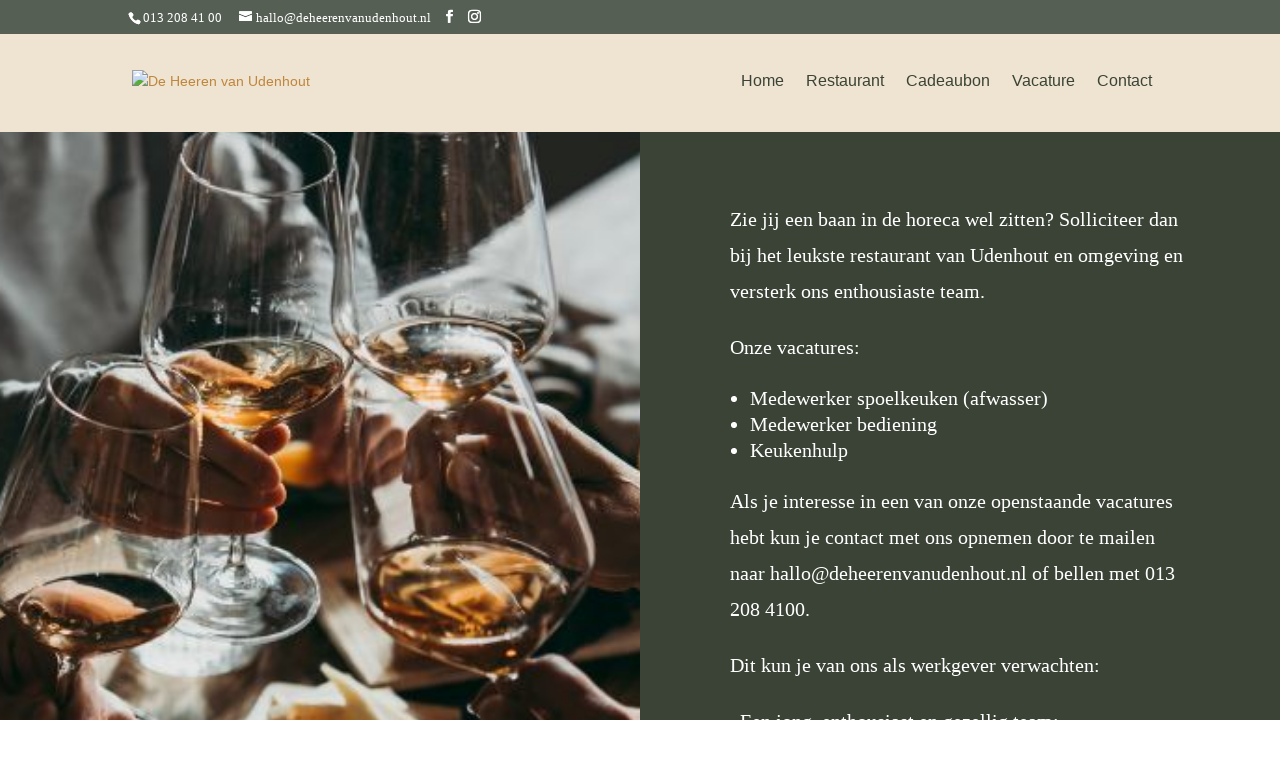

--- FILE ---
content_type: text/css
request_url: https://deheerenvanudenhout.nl/wp-content/litespeed/ucss/a1b972e5584d106a7261a61182ddee3b.css?ver=d748f
body_size: 5277
content:
ul{box-sizing:border-box}.entry-content{counter-reset:footnotes}:root{--wp--preset--font-size--normal:16px;--wp--preset--font-size--huge:42px}.et_pb_text_align_left{text-align:left}.et_pb_text_align_center{text-align:center}.dsm-business-hours-header{display:-ms-flexbox;display:flex}.dsm_business_hours_child>div,.dsm_business_hours_item_wrapper{display:-ms-flexbox;display:flex;-ms-flex-align:center;align-items:center}.dsm_business_hours_item_wrapper{-ms-flex-wrap:wrap;flex-wrap:wrap;-ms-flex-positive:1;flex-grow:1}.dsm-business-hours-header{-ms-flex-align:center;align-items:center;-ms-flex-preferred-size:100%;flex-basis:100%;-ms-flex-pack:justify;justify-content:space-between}.dsm-business-hours-separator{-ms-flex-positive:1;flex-grow:1;margin-left:10px;margin-right:10px;border-bottom-style:none;border-bottom-width:2px;height:0}.et_pb_column .dsm_business_hours_child.et_pb_module{margin-bottom:0!important}.dsm_icon_list .dsm_icon_list_items,.et-l--footer ul.dsm_icon_list_items{list-style-type:none;margin:0;padding:0;line-height:26px}.dsm_icon_list .dsm_icon_list_child,.dsm_icon_list .dsm_icon_list_child a{display:-ms-flexbox;display:flex;-ms-flex-align:center;align-items:center;margin:0;padding:0;position:relative}.dsm_icon_list_text{line-height:1.7em}.dsm_icon_list .dsm_icon_list_ltr_direction .dsm_icon_list_child .dsm_icon_list_text{padding-left:5px}.dsm_icon_list .dsm_icon_list_child{border-style:solid;border-color:#333}.dsm_icon_list .dsm_icon_list_wrapper{-ms-flex-negative:0;flex-shrink:0;line-height:0}.dsm_icon_list .dsm_icon_list_icon{-webkit-box-sizing:border-box;box-sizing:border-box;font-family:ETmodules;font-size:14px;font-weight:400;font-style:normal;font-variant:normal;-webkit-font-smoothing:antialiased;line-height:1;text-transform:none;content:attr(data-icon);speak:none;display:inline-block;border-style:solid;border-color:#333;-ms-flex-negative:0;flex-shrink:0}body.et_pb_button_helper_class .et_pb_button{font-weight:500}#et-info a:after,.toolbox_menu1 #top-menu>li>a:before{content:"";display:block;position:absolute;transition:all .3s ease-in-out}.toolbox_menu1 #top-menu>li>a:before{background:#000;width:100%;height:3px;left:50%;margin-left:-50%;top:25px;opacity:0;border-radius:0}.toolbox_menu1 #top-menu>li>a:hover:before{top:20px;opacity:1}@media (max-width:980px){#main-header{transition:all .3s ease-in-out;height:auto;position:fixed!important}#top-header{transition:all .3s ease-in-out!important;position:fixed!important}}@media only screen and (min-width:981px) and (max-width:980px){#logo,#main-header,.container,.logo_container{transition:all .4s ease-in-out}#et_mobile_nav_menu{display:none!important}#top-menu,nav#top-menu-nav{display:block!important}#et-info .et-social-icons,#et-secondary-menu{display:inline-block!important}#et-info{padding-top:0}#top-header .container{padding-top:.75em}.et_fixed_nav #page-container #main-header,.et_fixed_nav #page-container #top-header{position:fixed}.et_header_style_left #logo{max-width:100%;max-height:97%}.et_header_style_left #et-top-navigation{padding:44px 0 0}.et_header_style_left #et-top-navigation nav>ul>li>a{padding-bottom:44px}}.mobile_menu_bar{width:30px;height:14px;box-sizing:content-box;min-height:24px}.mobile_menu_bar:before{display:none}@media (max-width:980px){.dtb_mobile #main-header{padding:0;background:#fff!important;box-shadow:none!important;box-shadow:0 2px 25px rgb(0 0 0/.1)!important}.dtb_mobile #main-header .logo_container{position:relative;text-align:left;z-index:2;height:81px!important;max-width:calc(100% - 60px)}.dtb_mobile #main-header .select_page{display:none}.dtb_mobile #main-header .mobile_nav{background:#fff0}.dtb_mobile #main-header #et_mobile_nav_menu{height:0;margin-top:0;display:flex;align-items:center;position:static!important}.dtb_mobile #main-header #logo{max-height:80%!important;max-width:calc(100% - 30px);height:80%}.dtb_mobile #main-header #et-top-navigation{padding:0!important;position:static!important}.dtb_mobile #main-header .mobile_menu_bar{top:24.5px;padding:0;position:absolute;z-index:10001}.dtb_mobile #main-header .et_menu_container{width:100%;padding:0 10px}.dtb_mobile #main-header .mobile_menu_bar{right:10px!important}body:not(.custom-hamburger-icon) .mobile_menu_bar:before{color:#3a4335;transition:all .3s ease-in-out}body:not(.custom-hamburger-icon) .mobile_menu_bar:hover:before{color:#3a4335}}#top-menu-nav #top-menu>li>a{text-transform:none;font-variant:normal;font-weight:400!important}#top-menu-nav #top-menu>li>a:hover{opacity:1;color:#555f54}#main-header{box-shadow:none!important}#top-header{box-shadow:none}#et-info-email,#et-info-phone{font-weight:400;letter-spacing:0;text-transform:none;font-variant:normal;font-family:Poppins}#et-info a{color:#fff;position:relative}#et-info a:hover{opacity:1;color:#fff}#et-info a:after{top:-.8em;right:-.75em;left:-.75em;z-index:-1;bottom:-.65em}#et-info a:hover:after{background:#fff0}@media (min-width:981px){#main-header{transition:all .3s ease-in-out;height:auto}}#main-header,#top-header{transition:all .3s ease-in-out!important}a,div,html,img,li,p,span,ul{font-size:100%}a,body,div,h5,html,img,li,p,span,ul{margin:0;padding:0;border:0;outline:0;-ms-text-size-adjust:100%;-webkit-text-size-adjust:100%;vertical-align:baseline;background:#fff0}body{font-family:Open Sans,Arial,sans-serif;background-color:#fff;line-height:1.7em;font-weight:500;-webkit-font-smoothing:antialiased;-moz-osx-font-smoothing:grayscale}ul{list-style:none}:focus{outline:0}article,footer,header,nav{display:block}body.et_cover_background{background-size:cover!important;background-position:top!important;background-repeat:no-repeat!important;background-attachment:fixed}.et-social-icon a:hover{color:#2ea3f2}a,a:hover{text-decoration:none}p{padding-bottom:1em}p:not(.has-background):last-of-type{padding-bottom:0}h5{padding-bottom:10px;line-height:1em;font-weight:500;font-size:16px}img{max-width:100%;height:auto}#main-content{background-color:#fff}.container{width:80%;max-width:1080px;margin:auto;text-align:left;position:relative}.entry-content ul,.et-l--footer ul{list-style-type:disc;padding:0 0 23px 1em;line-height:26px}.page.et_pb_pagebuilder_layout #main-content{background-color:#fff0}@media (max-width:980px){#page-container{padding-top:80px}}@media print{#page-container{padding-top:0!important}}.et_pb_pagebuilder_layout .entry-content{margin-bottom:0!important;padding-top:0}.et_pb_scroll_top.et-pb-icon{text-align:center;background:rgb(0 0 0/.4);text-decoration:none;position:fixed;z-index:99999;bottom:125px;right:0;-webkit-border-top-left-radius:5px;-webkit-border-bottom-left-radius:5px;-moz-border-radius-topleft:5px;-moz-border-radius-bottomleft:5px;border-top-left-radius:5px;border-bottom-left-radius:5px;display:none;cursor:pointer;font-size:30px;padding:5px;color:#fff}.et_pb_scroll_top:before{content:"2"}#top-menu li{word-wrap:break-word}.mobile_menu_bar:after,.mobile_menu_bar:before{color:#2ea3f2}#main-header{-webkit-transition:background-color .4s,color .4s,opacity .4s ease-in-out,-webkit-transform .4s;transition:background-color .4s,color .4s,transform .4s,opacity .4s ease-in-out,-webkit-transform .4s}.et_fixed_nav.et_show_nav #page-container{padding-top:80px}.et_fixed_nav.et_show_nav.et_secondary_nav_enabled #page-container{padding-top:111px}.et_fixed_nav #main-header{position:fixed}.et_header_style_left #et-top-navigation{padding-top:33px}.et_header_style_left #et-top-navigation nav>ul>li>a{padding-bottom:33px}.et_header_style_left .logo_container{position:absolute;height:100%;width:100%}.et_header_style_left #et-top-navigation .mobile_menu_bar{padding-bottom:24px}#logo,#top-menu li,span.logo_helper{display:inline-block}#logo{width:auto;margin-bottom:0;max-height:54%;float:none;vertical-align:middle;-webkit-transform:translateZ(0)}#logo,.et_fixed_nav #et-top-navigation,.logo_container{-webkit-transition:all .4s ease-in-out;transition:all .4s ease-in-out}span.logo_helper{height:100%;vertical-align:middle;width:0}#top-menu,#top-menu-nav{line-height:0}#et-top-navigation{font-weight:600}#top-menu,nav#top-menu-nav{float:left}#top-menu li{font-size:14px;padding-right:22px}#top-menu>li:last-child{padding-right:0}#top-menu a,.et-social-icon a{position:relative;text-decoration:none}#top-menu a{color:rgb(0 0 0/.6);display:block;-webkit-transition:opacity .4s ease-in-out,background-color .4s ease-in-out;transition:opacity .4s ease-in-out,background-color .4s ease-in-out}#top-menu-nav>ul>li>a:hover{opacity:.7;-webkit-transition:all .4s ease-in-out;transition:all .4s ease-in-out}.container.et_menu_container{z-index:99}#et-top-navigation{float:right}#et_mobile_nav_menu{float:right;display:none}body.et_fixed_nav.et_secondary_nav_enabled #main-header{top:30px}@media (max-width:980px){.et_fixed_nav.et_show_nav #page-container,.et_fixed_nav.et_show_nav.et_secondary_nav_enabled #page-container{padding-top:80px}#top-menu{display:none}#et-top-navigation{margin-right:0;-webkit-transition:none;transition:none}.et_fixed_nav #main-header{position:absolute}.et_header_style_left #et-top-navigation{padding-top:24px;display:block}#logo,#main-header,.container,.et_fixed_nav #main-header,.logo_container{-webkit-transition:none;transition:none}.et_header_style_left #logo{max-width:50%}#et_mobile_nav_menu{display:block}}@media (max-width:767px){#et-top-navigation{margin-right:0}}@media (max-width:479px){#et-top-navigation{margin-right:0}}@media print{#main-header,#top-header{position:relative!important;top:auto!important;right:auto!important;bottom:auto!important;left:auto!important}}#et-secondary-menu li{word-wrap:break-word}#top-header{background-color:#2ea3f2;z-index:100000;color:#fff;-webkit-transition:background-color .4s,opacity .4s ease-in-out,-webkit-transform .4s;transition:background-color .4s,transform .4s,opacity .4s ease-in-out,-webkit-transform .4s}#top-header a{color:#fff}#top-header .container{padding-top:.75em;font-weight:600;line-height:1em}#top-header,#top-header #et-info,#top-header .et-social-icon a{line-height:1em}.et_fixed_nav #top-header{top:0;left:0;right:0;position:fixed}#et-info{float:left}#et-info-email,#et-info-phone{position:relative}#et-info-phone:before{content:"";position:relative;top:2px;margin-right:2px}#et-info-phone{margin-right:13px}#et-info-email:before{content:"";margin-right:4px}#top-header .et-social-icons{float:none;display:inline-block}#et-secondary-menu .et-social-icons{margin-right:20px}#top-header .et-social-icons li{margin-left:12px;margin-top:-2px}#top-header .et-social-icon a,body{font-size:14px}#et-secondary-menu,.et-social-icons{float:right}#et-info{padding-bottom:.75em;display:block}#et-info-email:hover,.et-social-icons a:hover{opacity:.7;-webkit-transition:all .4s ease-in-out;transition:all .4s ease-in-out}@media (max-width:980px){#top-header{-webkit-transition:none;transition:none}.et_fixed_nav #top-header{position:absolute}#top-header .container{padding-top:0}#et-info{padding-top:.75em}#et-secondary-menu{display:none!important}#top-header .et-social-icons{margin-bottom:0}}@media (max-width:767px){#et-info .et-social-icons{display:none}#et-secondary-menu .et_duplicate_social_icons{display:inline-block}body.et_fixed_nav.et_secondary_nav_two_panels #main-header{top:58px}#et-info,#et-secondary-menu{text-align:center;display:block;float:none}.et_secondary_nav_two_panels #et-secondary-menu{margin-top:12px}}.et-social-icons li{display:inline-block;margin-left:20px}.et-social-icon a{display:inline-block;font-size:24px;text-align:center;-webkit-transition:color .3s ease 0s;transition:color .3s ease 0s;color:#666}.et-social-icon span,.et_duplicate_social_icons{display:none}@media (max-width:980px){.et-social-icons{float:none;text-align:center;margin:0 0 5px}}.et-social-facebook a.icon:before{content:""}.et-social-instagram a.icon:before{content:""}*{-webkit-box-sizing:border-box;box-sizing:border-box}#et-info-email:before,#et-info-phone:before,.et-social-icon a:before{font-family:ETmodules!important;-moz-osx-font-smoothing:grayscale;text-shadow:0 0}.et_pb_button:after{font-family:ETmodules!important;speak:none;-webkit-font-smoothing:antialiased;-moz-osx-font-smoothing:grayscale;direction:ltr}#et-info-email:before,#et-info-phone:before,.et-pb-icon,.et-social-icon a:before,.et_pb_toggle_title:before,.mobile_menu_bar:before{speak:none;font-weight:400;-webkit-font-feature-settings:normal;font-feature-settings:normal;font-variant:normal;text-transform:none;line-height:1;-webkit-font-smoothing:antialiased;font-style:normal;direction:ltr}.et_pb_toggle_title:before,.mobile_menu_bar:before{font-family:ETmodules!important;-moz-osx-font-smoothing:grayscale;text-shadow:0 0}.et-pb-icon{content:attr(data-icon);font-family:ETmodules;font-size:96px;display:inline-block;-webkit-box-sizing:border-box;box-sizing:border-box}.et_pb_button{font-size:20px;font-weight:500;padding:.3em 1em;line-height:1.7em!important;background-color:#fff0;background-size:cover;background-position:50%;background-repeat:no-repeat;border:2px solid;border-radius:3px;-webkit-transition-duration:.2s;transition-duration:.2s;-webkit-transition-property:all!important;transition-property:all!important;position:relative}.et_pb_button:hover,.et_pb_module .et_pb_button:hover{border:2px solid #fff0;padding:.3em 2em .3em .7em}.et_pb_button:hover{background-color:hsl(0 0% 100%/.2)}.et_pb_bg_layout_light.et_pb_button:hover{background-color:rgb(0 0 0/.05)}.et_pb_button:after,.et_pb_button:before{font-size:32px;line-height:1em;content:"5";opacity:0;position:absolute;margin-left:-1em;-webkit-transition:all .2s;transition:all .2s;text-transform:none;-webkit-font-feature-settings:"kern"off;font-feature-settings:"kern"off;font-variant:none;font-style:normal;font-weight:400;text-shadow:none}.et_pb_button:before{display:none}.et_pb_button:hover:after{opacity:1;margin-left:0}.et_pb_module.et_pb_text_align_left{text-align:left}.et_pb_module.et_pb_text_align_center{text-align:center}.clearfix:after,.et_pb_row:after{display:block;clear:both;visibility:hidden;height:0}.clearfix:after{font-size:0;content:" "}.et_builder_inner_content{position:relative;z-index:1}.et_pb_css_mix_blend_mode_passthrough{mix-blend-mode:unset!important}.et_pb_module_inner{position:relative}.et_pb_module,.et_pb_with_background{position:relative;background-size:cover;background-position:50%;background-repeat:no-repeat}.et_pb_with_border{position:relative;border:0 solid #333}.et_pb_module{-webkit-animation-timing-function:linear;animation-timing-function:linear;-webkit-animation-duration:.2s;animation-duration:.2s}@media (min-width:981px){.et_pb_section div.et_pb_row .et_pb_column .et_pb_module:last-child{margin-bottom:0}}@media (max-width:980px){.et_pb_column .et_pb_module{margin-bottom:30px}.et_pb_row .et_pb_column .et_pb_module:last-child{margin-bottom:0}}@media (max-width:767px){.et_pb_module.et_pb_text_align_center-phone{text-align:center}}.et_pb_section{position:relative;background-color:#fff;background-position:50%;background-size:cover}@media (min-width:981px){.et_pb_section{padding:4%0}}@media (max-width:980px){.et_pb_section{padding:50px 0}}.et_pb_row{width:80%;max-width:1080px;margin:auto;position:relative}.et_pb_row:after{content:"";line-height:0;width:0}.et_pb_column{float:left;position:relative;z-index:2;min-height:1px}.et_pb_row .et_pb_column.et-last-child,.et_pb_row .et_pb_column:last-child{margin-right:0!important}.et_pb_column,.et_pb_row{background-size:cover;background-position:50%;background-repeat:no-repeat}@media (min-width:981px){.et_pb_row{padding:2%0}.et_pb_row .et_pb_column.et-last-child,.et_pb_row .et_pb_column:last-child{margin-right:0!important}.et_pb_row.et_pb_equal_columns{display:-webkit-box;display:-ms-flexbox;display:flex}.et_pb_row.et_pb_equal_columns>.et_pb_column{-webkit-box-ordinal-group:2;-ms-flex-order:1;order:1}}@media (max-width:980px){.et_pb_row{max-width:1080px;padding:30px 0}.et_pb_column{width:100%;margin-bottom:30px}.et_pb_row .et_pb_column.et-last-child,.et_pb_row .et_pb_column:last-child{margin-bottom:0}}@media (max-width:479px){.et_pb_column{width:100%!important}}@font-face{font-display:swap;font-family:ETmodules;font-display:block;src:url(/wp-content/themes/Divi/core/admin/fonts/modules/all/modules.eot);src:url(/wp-content/themes/Divi/core/admin/fonts/modules/all/modules.eot?#iefix)format("embedded-opentype"),url(/wp-content/themes/Divi/core/admin/fonts/modules/all/modules.woff)format("woff"),url(/wp-content/themes/Divi/core/admin/fonts/modules/all/modules.ttf)format("truetype"),url(/wp-content/themes/Divi/core/admin/fonts/modules/all/modules.svg#ETmodules)format("svg");font-weight:400;font-style:normal}@font-face{font-display:swap;font-family:FontAwesome;font-style:normal;font-weight:400;font-display:block;src:url(/wp-content/themes/Divi/core/admin/fonts/fontawesome/fa-regular-400.eot);src:url(/wp-content/themes/Divi/core/admin/fonts/fontawesome/fa-regular-400.eot?#iefix)format("embedded-opentype"),url(/wp-content/themes/Divi/core/admin/fonts/fontawesome/fa-regular-400.woff2)format("woff2"),url(/wp-content/themes/Divi/core/admin/fonts/fontawesome/fa-regular-400.woff)format("woff"),url(/wp-content/themes/Divi/core/admin/fonts/fontawesome/fa-regular-400.ttf)format("truetype"),url(/wp-content/themes/Divi/core/admin/fonts/fontawesome/fa-regular-400.svg#fontawesome)format("svg")}@font-face{font-display:swap;font-family:FontAwesome;font-style:normal;font-weight:900;font-display:block;src:url(/wp-content/themes/Divi/core/admin/fonts/fontawesome/fa-solid-900.eot);src:url(/wp-content/themes/Divi/core/admin/fonts/fontawesome/fa-solid-900.eot?#iefix)format("embedded-opentype"),url(/wp-content/themes/Divi/core/admin/fonts/fontawesome/fa-solid-900.woff2)format("woff2"),url(/wp-content/themes/Divi/core/admin/fonts/fontawesome/fa-solid-900.woff)format("woff"),url(/wp-content/themes/Divi/core/admin/fonts/fontawesome/fa-solid-900.ttf)format("truetype"),url(/wp-content/themes/Divi/core/admin/fonts/fontawesome/fa-solid-900.svg#fontawesome)format("svg")}@font-face{font-display:swap;font-family:FontAwesome;font-style:normal;font-weight:400;font-display:block;src:url(/wp-content/themes/Divi/core/admin/fonts/fontawesome/fa-brands-400.eot);src:url(/wp-content/themes/Divi/core/admin/fonts/fontawesome/fa-brands-400.eot?#iefix)format("embedded-opentype"),url(/wp-content/themes/Divi/core/admin/fonts/fontawesome/fa-brands-400.woff2)format("woff2"),url(/wp-content/themes/Divi/core/admin/fonts/fontawesome/fa-brands-400.woff)format("woff"),url(/wp-content/themes/Divi/core/admin/fonts/fontawesome/fa-brands-400.ttf)format("truetype"),url(/wp-content/themes/Divi/core/admin/fonts/fontawesome/fa-brands-400.svg#fontawesome)format("svg")}@media (min-width:981px){.et_pb_gutters3 .et_pb_column{margin-right:5.5%}.et_pb_gutters3 .et_pb_column_4_4{width:100%}.et_pb_gutters3 .et_pb_column_4_4 .et_pb_module{margin-bottom:2.75%}.et_pb_gutters3 .et_pb_column_1_2{width:47.25%}.et_pb_gutters3 .et_pb_column_1_2 .et_pb_module{margin-bottom:5.82%}.et_pb_gutters3 .et_pb_column_1_3{width:29.6667%}.et_pb_gutters3 .et_pb_column_1_3 .et_pb_module{margin-bottom:9.27%}.et_pb_gutters1 .et_pb_column,.et_pb_gutters1.et_pb_row .et_pb_column{margin-right:0}.et_pb_gutters1 .et_pb_column_1_2,.et_pb_gutters1.et_pb_row .et_pb_column_1_2{width:50%}.et_pb_gutters1 .et_pb_column_1_2 .et_pb_module,.et_pb_gutters1.et_pb_row .et_pb_column_1_2 .et_pb_module{margin-bottom:0}}@media (max-width:980px){.et_pb_gutters1 .et_pb_column,.et_pb_gutters1 .et_pb_column .et_pb_module,.et_pb_gutters1.et_pb_row .et_pb_column,.et_pb_gutters1.et_pb_row .et_pb_column .et_pb_module{margin-bottom:0}}@media (max-width:767px){.et_pb_gutters1 .et_pb_column,.et_pb_gutters1 .et_pb_column .et_pb_module,.et_pb_gutters1.et_pb_row .et_pb_column,.et_pb_gutters1.et_pb_row .et_pb_column .et_pb_module{margin-bottom:0}}@media (max-width:479px){.et_pb_gutters1 .et_pb_column,.et_pb_gutters1.et_pb_row .et_pb_column{margin:0!important}.et_pb_gutters1 .et_pb_column .et_pb_module,.et_pb_gutters1.et_pb_row .et_pb_column .et_pb_module{margin-bottom:0}}#main-header{line-height:23px;font-weight:500;top:0;width:100%;-webkit-box-shadow:0 1px 0 rgb(0 0 0/.1);box-shadow:0 1px 0 rgb(0 0 0/.1);position:relative;z-index:99999}.mobile_menu_bar,.nav li{position:relative;line-height:1em}.nav li:hover{visibility:inherit}.mobile_menu_bar{display:block;line-height:0}.mobile_menu_bar:before{content:"a";font-size:32px;position:relative;left:0;top:0;cursor:pointer}.et_pb_accordion .et_pb_toggle_open .et_pb_toggle_title:before,.mobile_nav .select_page{display:none}.et_pb_accordion .et_pb_toggle_title:before,.et_pb_toggle .et_pb_toggle_title:before{right:0;left:auto}.et_pb_accordion .et_pb_toggle{margin-bottom:10px;position:relative}.et_pb_accordion .et_pb_toggle:last-child{margin-bottom:0}.et_pb_button_module_wrapper.et_pb_button_alignment_center{text-align:center}.et_pb_button_module_wrapper>a{display:inline-block}.et_pb_code_inner{position:relative}.et_pb_space{-webkit-box-sizing:content-box;box-sizing:content-box;height:23px}.et_pb_divider_hidden{margin-bottom:0!important}.et_pb_divider_internal{display:inline-block;width:100%}.et_pb_space:after{content:"";display:table}.et_pb_number_counter.active{opacity:1}ul.et_pb_social_media_follow{list-style-type:none!important;margin:0 0 22px;padding:0}.et_pb_social_media_follow li{display:inline-block;margin-bottom:8px;position:relative}.et_pb_social_media_follow li a{margin-right:8px;display:inline-block;text-decoration:none;text-align:center;position:relative}.et_pb_social_media_follow li:last-child a{margin-right:0}.et_pb_social_media_follow li a.icon{height:32px;width:32px;padding:0;-webkit-box-sizing:content-box;box-sizing:content-box;border-radius:3px}.et_pb_social_media_follow li a.icon:before{height:32px;width:32px;font-size:16px;line-height:32px;display:block;color:#fff;-webkit-transition:color .3s;transition:color .3s;position:relative;z-index:10}.et_pb_social_media_follow li a.icon:hover:before{color:hsl(0 0% 100%/.7)}.et_pb_social_media_follow_network_name{display:none}.et_pb_social_icon a.icon{vertical-align:middle}.et_pb_social_icon a.icon:before{font-family:ETmodules;speak:none;font-style:normal;font-weight:400;-webkit-font-feature-settings:normal;font-feature-settings:normal;font-variant:normal;text-transform:none;line-height:1;-webkit-font-smoothing:antialiased;-moz-osx-font-smoothing:grayscale;text-shadow:0 0;direction:ltr}.et-pb-social-fa-icon a.icon:before{font-family:FontAwesome}.et-social-tripadvisor a.icon:before{content:""}.et_pb_text{word-wrap:break-word}.et_pb_text ul{padding-bottom:1em}.et_pb_text>:last-child{padding-bottom:0}.et_pb_text_inner{position:relative}.et_pb_toggle_content,.et_pb_toggle_title{word-wrap:break-word}.et_pb_toggle{border:1px solid #d9d9d9}.et_pb_toggle_close{background-color:#f4f4f4;padding:20px}#ds-mega-menu-items,.et_pb_toggle_close .et_pb_toggle_content{display:none}.et_pb_toggle_open{padding:20px;background-color:#fff;z-index:1}.et_pb_toggle .et_pb_toggle_title,.et_pb_toggle h5.et_pb_toggle_title{cursor:pointer;position:relative;padding:0 50px 0 0}.et_pb_toggle_close .et_pb_toggle_title,.et_pb_toggle_close h5.et_pb_toggle_title{color:#666}.et_pb_toggle_open .et_pb_toggle_title,.et_pb_toggle_open h5.et_pb_toggle_title{color:#333}.et_pb_toggle_title:before{content:"";position:absolute;right:0;font-size:16px;color:#ccc;top:50%;margin-top:-.5em}.et_pb_toggle_open .et_pb_toggle_title:before{content:""}.et_pb_toggle_content{padding-top:20px;position:relative}.et_pb_toggle_content p:last-of-type{padding-bottom:0}.et_pb_scroll_top.et-pb-icon,.et_pb_scroll_top.et-pb-icon:hover{background-color:rgb(0 0 0/.4)}body,h5{color:#000}a{color:#bf873d}#main-header{background-color:#efe3d1}.et_secondary_nav_enabled #page-container #top-header{background-color:#555f54!important}#top-menu a{color:#3a4335}#top-header,#top-header .et-social-icon a:before,#top-header a{font-size:13px}#top-menu li a{font-size:16px}#top-menu li.current-menu-item>a,#top-menu li.current_page_item>a{color:#3a4335}body .et_pb_bg_layout_light.et_pb_button:hover,body .et_pb_button:hover{border-radius:0}@media only screen and (min-width:981px){.et_header_style_left #et-top-navigation{padding:44px 0 0}.et_header_style_left #et-top-navigation nav>ul>li>a{padding-bottom:44px}#logo{max-height:97%}}@media only screen and (min-width:1350px){.et_pb_row{padding:27px 0}.et_pb_section{padding:54px 0}}#et-top-navigation,#main-header,#top-header .container,h5{font-family:"Poppins",Helvetica,Arial,Lucida,sans-serif}.et_pb_section_0_tb_footer.et_pb_section{padding-top:6px;padding-bottom:6px;background-color:#b65b21!important}.et_pb_text_0_tb_footer.et_pb_text,.et_pb_text_1_tb_footer.et_pb_text,.et_pb_text_2_tb_footer.et_pb_text{color:#fff!important}.et_pb_text_0_tb_footer,.et_pb_text_2_tb_footer{font-family:"Abril Fatface",display;font-size:25px}.dsm_icon_list_child_0_tb_footer.dsm_icon_list_child .dsm_icon_list_wrapper>.dsm_icon_list_icon,.dsm_icon_list_child_2_tb_footer.dsm_icon_list_child .dsm_icon_list_wrapper>.dsm_icon_list_icon,.dsm_icon_list_child_3_tb_footer.dsm_icon_list_child .dsm_icon_list_wrapper>.dsm_icon_list_icon{color:#fff}.dsm_icon_list_child_0_tb_footer.dsm_icon_list_child .dsm_icon_list_icon,.dsm_icon_list_child_1_tb_footer.dsm_icon_list_child .dsm_icon_list_icon,.dsm_icon_list_child_2_tb_footer.dsm_icon_list_child .dsm_icon_list_icon{font-family:ETmodules!important;font-weight:400!important;font-size:16px}.dsm_icon_list_child_1_tb_footer.dsm_icon_list_child .dsm_icon_list_wrapper>.dsm_icon_list_icon{color:#fff0}.dsm_icon_list_0_tb_footer .dsm_icon_list_child{font-family:"Poppins",Helvetica,Arial,Lucida,sans-serif;font-size:17px;color:#fff!important}.dsm_icon_list_0_tb_footer .dsm_icon_list_items .dsm_icon_list_icon,.dsm_icon_list_1_tb_footer .dsm_icon_list_items .dsm_icon_list_icon{color:#2ea3f2}.dsm_icon_list_0_tb_footer .dsm_icon_list_items .dsm_icon_list_child:not(:last-child),.dsm_icon_list_1_tb_footer .dsm_icon_list_items .dsm_icon_list_child:not(:last-child){margin-bottom:0}.dsm_icon_list_child_3_tb_footer.dsm_icon_list_child .dsm_icon_list_icon{font-family:FontAwesome!important;font-weight:900!important;font-size:16px}.dsm_icon_list_1_tb_footer{margin-top:-20px!important}.dsm_business_hours_0_tb_footer .dsm-business-hours-day,.dsm_business_hours_0_tb_footer .dsm-business-hours-time,.et_pb_text_1_tb_footer,.et_pb_text_3_tb_footer{font-family:"Poppins",Helvetica,Arial,Lucida,sans-serif;font-size:16px}.dsm_business_hours_0_tb_footer .dsm_business_hours_child{font-family:"Bitter",Georgia,"Times New Roman",serif;font-size:17px;color:#fff!important}.dsm_business_hours_0_tb_footer .dsm-business-hours-separator{border-bottom-color:#333}.dsm_business_hours_0_tb_footer .dsm_business_hours_child:not(:last-child){border-bottom-color:rgb(0 0 0/.12)}.et_pb_social_media_follow .et_pb_social_media_follow_network_0_tb_footer .icon:before,.et_pb_social_media_follow .et_pb_social_media_follow_network_1_tb_footer .icon:before,.et_pb_social_media_follow .et_pb_social_media_follow_network_2_tb_footer .icon:before{font-size:20px;line-height:40px;height:40px;width:40px}.et_pb_social_media_follow .et_pb_social_media_follow_network_0_tb_footer .icon,.et_pb_social_media_follow .et_pb_social_media_follow_network_1_tb_footer .icon,.et_pb_social_media_follow .et_pb_social_media_follow_network_2_tb_footer .icon{height:40px;width:40px}ul.et_pb_social_media_follow_0_tb_footer{padding-bottom:31px!important;margin-bottom:-7px!important}.et_pb_social_media_follow_0_tb_footer li a.icon:before{font-size:30px;line-height:60px;height:60px;width:60px}.et_pb_social_media_follow_0_tb_footer li a.icon{height:60px;width:60px}.et_pb_button_0_tb_footer_wrapper .et_pb_button_0_tb_footer,.et_pb_button_0_tb_footer_wrapper .et_pb_button_0_tb_footer:hover{padding-top:1px!important}body #page-container .et_pb_section .et_pb_button_0_tb_footer{color:#b65b21!important;border-color:#efe3d1;font-size:17px;background-color:#efe3d1}body #page-container .et_pb_section .et_pb_button_0_tb_footer:after{font-size:1.6em}.et_pb_button_0_tb_footer,.et_pb_button_0_tb_footer:after{transition:all 300ms ease 0ms}.et_pb_section_1_tb_footer.et_pb_section{padding-top:0;padding-bottom:3px;background-color:#efe3d1!important}.et_pb_row_1_tb_footer.et_pb_row{padding-top:13px!important;padding-bottom:9px!important}.et_pb_text_3_tb_footer.et_pb_text{color:#3a4335!important}.dsm_icon_list_child_0_tb_footer.dsm_icon_list_child,.dsm_icon_list_child_1_tb_footer.dsm_icon_list_child,.dsm_icon_list_child_2_tb_footer.dsm_icon_list_child,.dsm_icon_list_child_2_tb_footer.dsm_icon_list_child a,.dsm_icon_list_child_3_tb_footer.dsm_icon_list_child,.dsm_icon_list_child_3_tb_footer.dsm_icon_list_child a{font-family:"Poppins",Helvetica,Arial,Lucida,sans-serif!important;font-size:16px!important;color:#fff!important}.dsm_business_hours_child_0_tb_footer .dsm-business-hours-header,.dsm_business_hours_child_1_tb_footer .dsm-business-hours-header,.dsm_business_hours_child_2_tb_footer .dsm-business-hours-header,.dsm_business_hours_child_3_tb_footer .dsm-business-hours-header,.dsm_business_hours_child_4_tb_footer .dsm-business-hours-header,.dsm_business_hours_child_5_tb_footer .dsm-business-hours-header,.dsm_business_hours_child_6_tb_footer .dsm-business-hours-header{font-family:"Bitter",Georgia,"Times New Roman",serif;font-size:16px;color:#fff!important}.et_pb_social_media_follow_network_0_tb_footer a.icon,.et_pb_social_media_follow_network_1_tb_footer a.icon,.et_pb_social_media_follow_network_2_tb_footer a.icon{background-color:#3a4335!important}@media only screen and (max-width:980px){body #page-container .et_pb_section .et_pb_button_0_tb_footer:after{display:inline-block;opacity:0}body #page-container .et_pb_section .et_pb_button_0_tb_footer:hover:after{opacity:1}}@media only screen and (max-width:767px){body #page-container .et_pb_section .et_pb_button_0_tb_footer:after{display:inline-block;opacity:0}body #page-container .et_pb_section .et_pb_button_0_tb_footer:hover:after{opacity:1}}.et_pb_section_0.et_pb_section{padding-top:0;padding-bottom:0;background-color:#efe3d1!important}.et_pb_row_0.et_pb_row{padding-top:0!important;padding-bottom:0!important}.et_pb_divider_0{padding-top:31%;padding-bottom:31%}.et_pb_divider_0:before{width:auto;top:31%;right:0;left:0}.et_pb_text_0.et_pb_text{color:#fff!important}.et_pb_text_0{font-family:"Bitter",Georgia,"Times New Roman",serif;font-size:20px;line-height:1.8em;padding-bottom:34px!important}.et_pb_section_1.et_pb_section{background-color:#efe3d1!important}.et_pb_accordion_0.et_pb_accordion{background-color:#efe3d1}.et_pb_accordion_0 .et_pb_toggle_close,.et_pb_accordion_0 .et_pb_toggle_open{background-color:#fff}.et_pb_accordion_0 .et_pb_toggle_title:before{color:#555f54}.et_pb_column_0{background-image:url(https://deheerenvanudenhout.nl/wp-content/uploads/2022/09/Cadeaubon-De-heeren-van-Udenhout.jpg)}.et_pb_column_1{background-color:#3a4335;padding:7%}.et_pb_accordion_item_0.et_pb_toggle h5.et_pb_toggle_title,.et_pb_accordion_item_1.et_pb_toggle h5.et_pb_toggle_title{font-family:"Abril Fatface",display;font-size:19px}.et_pb_accordion_item_0.et_pb_toggle .et_pb_toggle_content,.et_pb_accordion_item_1.et_pb_toggle .et_pb_toggle_content,.et_pb_accordion_item_1.et_pb_toggle.et_pb_toggle_close h5.et_pb_toggle_title{font-family:"Bitter",Georgia,"Times New Roman",serif;font-size:16px}@media only screen and (min-width:981px){.et_pb_row_0{width:100%;max-width:100%}.et_pb_divider_0{display:none!important}}@media only screen and (max-width:980px){.et_pb_row_0{width:100%;max-width:100%}}